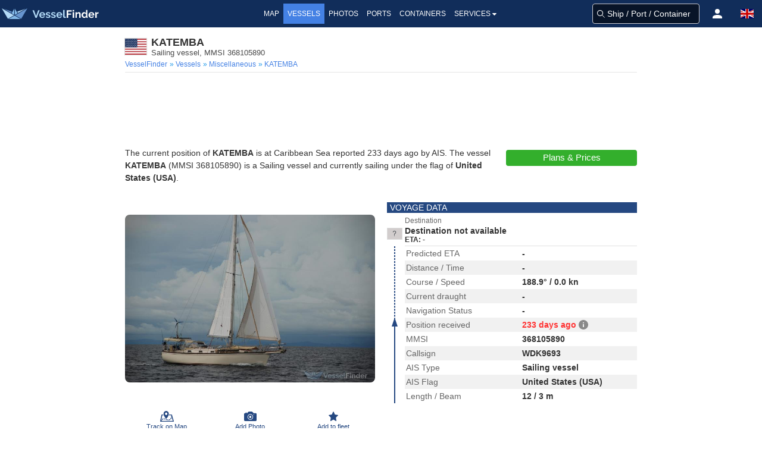

--- FILE ---
content_type: application/javascript; charset=utf-8
request_url: https://fundingchoicesmessages.google.com/f/AGSKWxWTtXzVc_GZsoVJpTVBlCB3YnDaYGZtmDv7gyBsFiWN6y2ssua0FOloW0D_LotbCrDaEmh2Lpj2YSU-8uUD4hUaEcYM29Mcrc6vcx-R957bA1k3DUiy7OGijTjXk6c40AiOeIo1fQ==?fccs=W251bGwsbnVsbCxudWxsLG51bGwsbnVsbCxudWxsLFsxNzY5MDk3NzcyLDU4MjAwMDAwMF0sbnVsbCxudWxsLG51bGwsW251bGwsWzcsOSw2XSxudWxsLDIsbnVsbCwiZW4iLG51bGwsbnVsbCxudWxsLG51bGwsbnVsbCwzXSwiaHR0cHM6Ly93d3cudmVzc2VsZmluZGVyLmNvbS92ZXNzZWxzL2RldGFpbHMvMzY4MTA1ODkwIixudWxsLFtbOCwiOW9FQlItNW1xcW8iXSxbOSwiZW4tVVMiXSxbMTksIjIiXSxbMTcsIlswXSJdLFsyNCwiIl0sWzI5LCJmYWxzZSJdXV0
body_size: 220
content:
if (typeof __googlefc.fcKernelManager.run === 'function') {"use strict";this.default_ContributorServingResponseClientJs=this.default_ContributorServingResponseClientJs||{};(function(_){var window=this;
try{
var qp=function(a){this.A=_.t(a)};_.u(qp,_.J);var rp=function(a){this.A=_.t(a)};_.u(rp,_.J);rp.prototype.getWhitelistStatus=function(){return _.F(this,2)};var sp=function(a){this.A=_.t(a)};_.u(sp,_.J);var tp=_.ed(sp),up=function(a,b,c){this.B=a;this.j=_.A(b,qp,1);this.l=_.A(b,_.Pk,3);this.F=_.A(b,rp,4);a=this.B.location.hostname;this.D=_.Fg(this.j,2)&&_.O(this.j,2)!==""?_.O(this.j,2):a;a=new _.Qg(_.Qk(this.l));this.C=new _.dh(_.q.document,this.D,a);this.console=null;this.o=new _.mp(this.B,c,a)};
up.prototype.run=function(){if(_.O(this.j,3)){var a=this.C,b=_.O(this.j,3),c=_.fh(a),d=new _.Wg;b=_.hg(d,1,b);c=_.C(c,1,b);_.jh(a,c)}else _.gh(this.C,"FCNEC");_.op(this.o,_.A(this.l,_.De,1),this.l.getDefaultConsentRevocationText(),this.l.getDefaultConsentRevocationCloseText(),this.l.getDefaultConsentRevocationAttestationText(),this.D);_.pp(this.o,_.F(this.F,1),this.F.getWhitelistStatus());var e;a=(e=this.B.googlefc)==null?void 0:e.__executeManualDeployment;a!==void 0&&typeof a==="function"&&_.To(this.o.G,
"manualDeploymentApi")};var vp=function(){};vp.prototype.run=function(a,b,c){var d;return _.v(function(e){d=tp(b);(new up(a,d,c)).run();return e.return({})})};_.Tk(7,new vp);
}catch(e){_._DumpException(e)}
}).call(this,this.default_ContributorServingResponseClientJs);
// Google Inc.

//# sourceURL=/_/mss/boq-content-ads-contributor/_/js/k=boq-content-ads-contributor.ContributorServingResponseClientJs.en_US.9oEBR-5mqqo.es5.O/d=1/exm=ad_blocking_detection_executable,kernel_loader,loader_js_executable,web_iab_tcf_v2_signal_executable/ed=1/rs=AJlcJMwtVrnwsvCgvFVyuqXAo8GMo9641A/m=cookie_refresh_executable
__googlefc.fcKernelManager.run('\x5b\x5b\x5b7,\x22\x5b\x5bnull,\\\x22vesselfinder.com\\\x22,\\\x22AKsRol_sDQOSBPyFSPTsI8P4wE8tKTyEag0YiUOEI02rXJZ1RRIQ7bJVAl89HbBotLZZV9F6Eku1fTezmlqb6PHwBDoZsvGRFd6ZN3Go26ZjIpNHYrjbhBjAaT9FhyUvOAy0XZ2gHLz4Cit_CiIdX3qtmGF0b51xDw\\\\u003d\\\\u003d\\\x22\x5d,null,\x5b\x5bnull,null,null,\\\x22https:\/\/fundingchoicesmessages.google.com\/f\/AGSKWxU303fz2eb8x37YoPhr9Gd1SuJQLhZTyZp3ki3iJufqQPpXCxkjAHB-Esdrk-Bb__KUE4jJQfXjq0zHLmtC_W-UaKrd6E6kPcYfeM3ii9QG1Cxt0LgZYOy4Bq7roXBijMLiyqnl7g\\\\u003d\\\\u003d\\\x22\x5d,null,null,\x5bnull,null,null,\\\x22https:\/\/fundingchoicesmessages.google.com\/el\/AGSKWxUnhjpXQaOCBnj6IfKKRDM7WXPGgdI9pw_vDaFlgi5eOOOtOcu9Aij3qGDDBfBfC55u9aE_RM9exq0R3vjEbiO6PElWJjnE8p6jl9wUVJQ33eZiNgtTU7OTKJQYmo3quALL1dVI9w\\\\u003d\\\\u003d\\\x22\x5d,null,\x5bnull,\x5b7,9,6\x5d,null,2,null,\\\x22en\\\x22,null,null,null,null,null,3\x5d,null,\\\x22Privacy and cookie settings\\\x22,\\\x22Close\\\x22,null,null,null,\\\x22Managed by Google. Complies with IAB TCF. CMP ID: 300\\\x22\x5d,\x5b2,1\x5d\x5d\x22\x5d\x5d,\x5bnull,null,null,\x22https:\/\/fundingchoicesmessages.google.com\/f\/AGSKWxUaNCGbaIeT-ztA5ZB52mIIBl-GisxpU07fvHYM1nykg6FeLwvvUgVORr6TJIfFTY-a8-3tHS4PVQH5JhnAza7RCxzlCmtI-dPrpGGK76tFhCHMN2Vu7kJ-jSKsKOyF0re7ZKJTfw\\u003d\\u003d\x22\x5d\x5d');}

--- FILE ---
content_type: application/javascript; charset=utf-8
request_url: https://fundingchoicesmessages.google.com/f/AGSKWxX_wvDq66I15y47Irsl1PGDLgRIQlFZVzR0TC4Dz9cT62ovAMNS-aEIS6Za5qzbDTMlIy1pCbY38yAtRYz_uMpstz0ED1jVX2a_bYBLWakUKie1jMG5BjNrZW7OEFV_TNDYFAKSe-yQ_uzqNYccwPJFcxmP5H9NFo_suNK0mh6D255IMT55TTIAFkNr/__advertsarea./n2ad_/weeklyAdsLabel._onlinead_/adserverdata.
body_size: -1288
content:
window['2042f8e2-ec81-4007-bfd0-a5e4135d5a30'] = true;